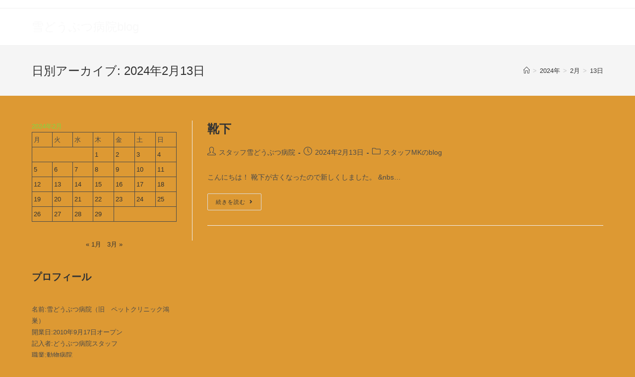

--- FILE ---
content_type: text/html; charset=UTF-8
request_url: https://yuki-animal.jp/blogs/2024/02/13/
body_size: 12878
content:
<!DOCTYPE html>
<html class="html" lang="ja">
<head>
	<meta charset="UTF-8">
	<link rel="profile" href="https://gmpg.org/xfn/11">

	<title>2024年2月13日 &#8211; 雪どうぶつ病院blog</title>
	<script type="text/javascript">function theChampLoadEvent(e){var t=window.onload;if(typeof window.onload!="function"){window.onload=e}else{window.onload=function(){t();e()}}}</script>
		<script type="text/javascript">var theChampDefaultLang = 'ja', theChampCloseIconPath = 'https://yuki-animal.jp/blogs/wp-content/plugins/super-socializer/images/close.png';</script>
		<script>var theChampSiteUrl = 'https://yuki-animal.jp/blogs', theChampVerified = 0, theChampEmailPopup = 0, heateorSsMoreSharePopupSearchText = '検索';</script>
			<script> var theChampFBKey = '', theChampFBLang = 'ja', theChampFbLikeMycred = 0, theChampSsga = 0, theChampCommentNotification = 0, theChampHeateorFcmRecentComments = 0, theChampFbIosLogin = 0; </script>
						<script type="text/javascript">var theChampFBCommentUrl = 'https://yuki-animal.jp/blogs/%e9%9d%b4%e4%b8%8b/'; var theChampFBCommentColor = 'light'; var theChampFBCommentNumPosts = ''; var theChampFBCommentWidth = '100%'; var theChampFBCommentOrderby = 'social'; var theChampCommentingTabs = "wordpress,facebook,disqus", theChampGpCommentsUrl = 'https://yuki-animal.jp/blogs/%e9%9d%b4%e4%b8%8b/', theChampDisqusShortname = '', theChampScEnabledTabs = 'wordpress,fb', theChampScLabel = 'share:', theChampScTabLabels = {"wordpress":"Default Comments (0)","fb":"Facebook Comments","disqus":"Disqus Comments"}, theChampGpCommentsWidth = 0, theChampCommentingId = 'respond'</script>
						<script> var theChampSharingAjaxUrl = 'https://yuki-animal.jp/blogs/wp-admin/admin-ajax.php', heateorSsFbMessengerAPI = 'https://www.facebook.com/dialog/send?app_id=595489497242932&display=popup&link=%encoded_post_url%&redirect_uri=%encoded_post_url%',heateorSsWhatsappShareAPI = 'web', heateorSsUrlCountFetched = [], heateorSsSharesText = 'シェア', heateorSsShareText = 'シェア', theChampPluginIconPath = 'https://yuki-animal.jp/blogs/wp-content/plugins/super-socializer/images/logo.png', theChampSaveSharesLocally = 0, theChampHorizontalSharingCountEnable = 0, theChampVerticalSharingCountEnable = 0, theChampSharingOffset = -10, theChampCounterOffset = -10, theChampMobileStickySharingEnabled = 0, heateorSsCopyLinkMessage = "Link copied.";
		var heateorSsVerticalSharingShortUrl = "https://yuki-animal.jp/blogs/%e9%9d%b4%e4%b8%8b/";		</script>
			<style type="text/css">
						.the_champ_button_instagram span.the_champ_svg,a.the_champ_instagram span.the_champ_svg{background:radial-gradient(circle at 30% 107%,#fdf497 0,#fdf497 5%,#fd5949 45%,#d6249f 60%,#285aeb 90%)}
					.the_champ_horizontal_sharing .the_champ_svg,.heateor_ss_standard_follow_icons_container .the_champ_svg{
					color: #fff;
				border-width: 0px;
		border-style: solid;
		border-color: transparent;
	}
		.the_champ_horizontal_sharing .theChampTCBackground{
		color:#666;
	}
		.the_champ_horizontal_sharing span.the_champ_svg:hover,.heateor_ss_standard_follow_icons_container span.the_champ_svg:hover{
				border-color: transparent;
	}
		.the_champ_vertical_sharing span.the_champ_svg,.heateor_ss_floating_follow_icons_container span.the_champ_svg{
					color: #fff;
				border-width: 0px;
		border-style: solid;
		border-color: transparent;
	}
		.the_champ_vertical_sharing .theChampTCBackground{
		color:#666;
	}
		.the_champ_vertical_sharing span.the_champ_svg:hover,.heateor_ss_floating_follow_icons_container span.the_champ_svg:hover{
						border-color: transparent;
		}
	@media screen and (max-width:783px){.the_champ_vertical_sharing{display:none!important}}</style>
	<meta name='robots' content='max-image-preview:large' />
<meta name="viewport" content="width=device-width, initial-scale=1"><link rel='dns-prefetch' href='//stats.wp.com' />
<link rel="alternate" type="application/rss+xml" title="雪どうぶつ病院blog &raquo; フィード" href="https://yuki-animal.jp/blogs/feed/" />
<link rel="alternate" type="application/rss+xml" title="雪どうぶつ病院blog &raquo; コメントフィード" href="https://yuki-animal.jp/blogs/comments/feed/" />
<style id='wp-img-auto-sizes-contain-inline-css'>
img:is([sizes=auto i],[sizes^="auto," i]){contain-intrinsic-size:3000px 1500px}
/*# sourceURL=wp-img-auto-sizes-contain-inline-css */
</style>
<style id='wp-emoji-styles-inline-css'>

	img.wp-smiley, img.emoji {
		display: inline !important;
		border: none !important;
		box-shadow: none !important;
		height: 1em !important;
		width: 1em !important;
		margin: 0 0.07em !important;
		vertical-align: -0.1em !important;
		background: none !important;
		padding: 0 !important;
	}
/*# sourceURL=wp-emoji-styles-inline-css */
</style>
<style id='wp-block-library-inline-css'>
:root{--wp-block-synced-color:#7a00df;--wp-block-synced-color--rgb:122,0,223;--wp-bound-block-color:var(--wp-block-synced-color);--wp-editor-canvas-background:#ddd;--wp-admin-theme-color:#007cba;--wp-admin-theme-color--rgb:0,124,186;--wp-admin-theme-color-darker-10:#006ba1;--wp-admin-theme-color-darker-10--rgb:0,107,160.5;--wp-admin-theme-color-darker-20:#005a87;--wp-admin-theme-color-darker-20--rgb:0,90,135;--wp-admin-border-width-focus:2px}@media (min-resolution:192dpi){:root{--wp-admin-border-width-focus:1.5px}}.wp-element-button{cursor:pointer}:root .has-very-light-gray-background-color{background-color:#eee}:root .has-very-dark-gray-background-color{background-color:#313131}:root .has-very-light-gray-color{color:#eee}:root .has-very-dark-gray-color{color:#313131}:root .has-vivid-green-cyan-to-vivid-cyan-blue-gradient-background{background:linear-gradient(135deg,#00d084,#0693e3)}:root .has-purple-crush-gradient-background{background:linear-gradient(135deg,#34e2e4,#4721fb 50%,#ab1dfe)}:root .has-hazy-dawn-gradient-background{background:linear-gradient(135deg,#faaca8,#dad0ec)}:root .has-subdued-olive-gradient-background{background:linear-gradient(135deg,#fafae1,#67a671)}:root .has-atomic-cream-gradient-background{background:linear-gradient(135deg,#fdd79a,#004a59)}:root .has-nightshade-gradient-background{background:linear-gradient(135deg,#330968,#31cdcf)}:root .has-midnight-gradient-background{background:linear-gradient(135deg,#020381,#2874fc)}:root{--wp--preset--font-size--normal:16px;--wp--preset--font-size--huge:42px}.has-regular-font-size{font-size:1em}.has-larger-font-size{font-size:2.625em}.has-normal-font-size{font-size:var(--wp--preset--font-size--normal)}.has-huge-font-size{font-size:var(--wp--preset--font-size--huge)}.has-text-align-center{text-align:center}.has-text-align-left{text-align:left}.has-text-align-right{text-align:right}.has-fit-text{white-space:nowrap!important}#end-resizable-editor-section{display:none}.aligncenter{clear:both}.items-justified-left{justify-content:flex-start}.items-justified-center{justify-content:center}.items-justified-right{justify-content:flex-end}.items-justified-space-between{justify-content:space-between}.screen-reader-text{border:0;clip-path:inset(50%);height:1px;margin:-1px;overflow:hidden;padding:0;position:absolute;width:1px;word-wrap:normal!important}.screen-reader-text:focus{background-color:#ddd;clip-path:none;color:#444;display:block;font-size:1em;height:auto;left:5px;line-height:normal;padding:15px 23px 14px;text-decoration:none;top:5px;width:auto;z-index:100000}html :where(.has-border-color){border-style:solid}html :where([style*=border-top-color]){border-top-style:solid}html :where([style*=border-right-color]){border-right-style:solid}html :where([style*=border-bottom-color]){border-bottom-style:solid}html :where([style*=border-left-color]){border-left-style:solid}html :where([style*=border-width]){border-style:solid}html :where([style*=border-top-width]){border-top-style:solid}html :where([style*=border-right-width]){border-right-style:solid}html :where([style*=border-bottom-width]){border-bottom-style:solid}html :where([style*=border-left-width]){border-left-style:solid}html :where(img[class*=wp-image-]){height:auto;max-width:100%}:where(figure){margin:0 0 1em}html :where(.is-position-sticky){--wp-admin--admin-bar--position-offset:var(--wp-admin--admin-bar--height,0px)}@media screen and (max-width:600px){html :where(.is-position-sticky){--wp-admin--admin-bar--position-offset:0px}}
.has-text-align-justify{text-align:justify;}

/*# sourceURL=wp-block-library-inline-css */
</style><style id='wp-block-archives-inline-css'>
.wp-block-archives{box-sizing:border-box}.wp-block-archives-dropdown label{display:block}
/*# sourceURL=https://yuki-animal.jp/blogs/wp-includes/blocks/archives/style.min.css */
</style>
<style id='wp-block-calendar-inline-css'>
.wp-block-calendar{text-align:center}.wp-block-calendar td,.wp-block-calendar th{border:1px solid;padding:.25em}.wp-block-calendar th{font-weight:400}.wp-block-calendar caption{background-color:inherit}.wp-block-calendar table{border-collapse:collapse;width:100%}.wp-block-calendar table.has-background th{background-color:inherit}.wp-block-calendar table.has-text-color th{color:inherit}.wp-block-calendar :where(table:not(.has-text-color)){color:#40464d}.wp-block-calendar :where(table:not(.has-text-color)) td,.wp-block-calendar :where(table:not(.has-text-color)) th{border-color:#ddd}:where(.wp-block-calendar table:not(.has-background) th){background:#ddd}
/*# sourceURL=https://yuki-animal.jp/blogs/wp-includes/blocks/calendar/style.min.css */
</style>
<style id='wp-block-categories-inline-css'>
.wp-block-categories{box-sizing:border-box}.wp-block-categories.alignleft{margin-right:2em}.wp-block-categories.alignright{margin-left:2em}.wp-block-categories.wp-block-categories-dropdown.aligncenter{text-align:center}.wp-block-categories .wp-block-categories__label{display:block;width:100%}
/*# sourceURL=https://yuki-animal.jp/blogs/wp-includes/blocks/categories/style.min.css */
</style>
<style id='wp-block-heading-inline-css'>
h1:where(.wp-block-heading).has-background,h2:where(.wp-block-heading).has-background,h3:where(.wp-block-heading).has-background,h4:where(.wp-block-heading).has-background,h5:where(.wp-block-heading).has-background,h6:where(.wp-block-heading).has-background{padding:1.25em 2.375em}h1.has-text-align-left[style*=writing-mode]:where([style*=vertical-lr]),h1.has-text-align-right[style*=writing-mode]:where([style*=vertical-rl]),h2.has-text-align-left[style*=writing-mode]:where([style*=vertical-lr]),h2.has-text-align-right[style*=writing-mode]:where([style*=vertical-rl]),h3.has-text-align-left[style*=writing-mode]:where([style*=vertical-lr]),h3.has-text-align-right[style*=writing-mode]:where([style*=vertical-rl]),h4.has-text-align-left[style*=writing-mode]:where([style*=vertical-lr]),h4.has-text-align-right[style*=writing-mode]:where([style*=vertical-rl]),h5.has-text-align-left[style*=writing-mode]:where([style*=vertical-lr]),h5.has-text-align-right[style*=writing-mode]:where([style*=vertical-rl]),h6.has-text-align-left[style*=writing-mode]:where([style*=vertical-lr]),h6.has-text-align-right[style*=writing-mode]:where([style*=vertical-rl]){rotate:180deg}
/*# sourceURL=https://yuki-animal.jp/blogs/wp-includes/blocks/heading/style.min.css */
</style>
<style id='wp-block-latest-posts-inline-css'>
.wp-block-latest-posts{box-sizing:border-box}.wp-block-latest-posts.alignleft{margin-right:2em}.wp-block-latest-posts.alignright{margin-left:2em}.wp-block-latest-posts.wp-block-latest-posts__list{list-style:none}.wp-block-latest-posts.wp-block-latest-posts__list li{clear:both;overflow-wrap:break-word}.wp-block-latest-posts.is-grid{display:flex;flex-wrap:wrap}.wp-block-latest-posts.is-grid li{margin:0 1.25em 1.25em 0;width:100%}@media (min-width:600px){.wp-block-latest-posts.columns-2 li{width:calc(50% - .625em)}.wp-block-latest-posts.columns-2 li:nth-child(2n){margin-right:0}.wp-block-latest-posts.columns-3 li{width:calc(33.33333% - .83333em)}.wp-block-latest-posts.columns-3 li:nth-child(3n){margin-right:0}.wp-block-latest-posts.columns-4 li{width:calc(25% - .9375em)}.wp-block-latest-posts.columns-4 li:nth-child(4n){margin-right:0}.wp-block-latest-posts.columns-5 li{width:calc(20% - 1em)}.wp-block-latest-posts.columns-5 li:nth-child(5n){margin-right:0}.wp-block-latest-posts.columns-6 li{width:calc(16.66667% - 1.04167em)}.wp-block-latest-posts.columns-6 li:nth-child(6n){margin-right:0}}:root :where(.wp-block-latest-posts.is-grid){padding:0}:root :where(.wp-block-latest-posts.wp-block-latest-posts__list){padding-left:0}.wp-block-latest-posts__post-author,.wp-block-latest-posts__post-date{display:block;font-size:.8125em}.wp-block-latest-posts__post-excerpt,.wp-block-latest-posts__post-full-content{margin-bottom:1em;margin-top:.5em}.wp-block-latest-posts__featured-image a{display:inline-block}.wp-block-latest-posts__featured-image img{height:auto;max-width:100%;width:auto}.wp-block-latest-posts__featured-image.alignleft{float:left;margin-right:1em}.wp-block-latest-posts__featured-image.alignright{float:right;margin-left:1em}.wp-block-latest-posts__featured-image.aligncenter{margin-bottom:1em;text-align:center}
/*# sourceURL=https://yuki-animal.jp/blogs/wp-includes/blocks/latest-posts/style.min.css */
</style>
<style id='wp-block-group-inline-css'>
.wp-block-group{box-sizing:border-box}:where(.wp-block-group.wp-block-group-is-layout-constrained){position:relative}
/*# sourceURL=https://yuki-animal.jp/blogs/wp-includes/blocks/group/style.min.css */
</style>
<style id='wp-block-group-theme-inline-css'>
:where(.wp-block-group.has-background){padding:1.25em 2.375em}
/*# sourceURL=https://yuki-animal.jp/blogs/wp-includes/blocks/group/theme.min.css */
</style>
<style id='wp-block-paragraph-inline-css'>
.is-small-text{font-size:.875em}.is-regular-text{font-size:1em}.is-large-text{font-size:2.25em}.is-larger-text{font-size:3em}.has-drop-cap:not(:focus):first-letter{float:left;font-size:8.4em;font-style:normal;font-weight:100;line-height:.68;margin:.05em .1em 0 0;text-transform:uppercase}body.rtl .has-drop-cap:not(:focus):first-letter{float:none;margin-left:.1em}p.has-drop-cap.has-background{overflow:hidden}:root :where(p.has-background){padding:1.25em 2.375em}:where(p.has-text-color:not(.has-link-color)) a{color:inherit}p.has-text-align-left[style*="writing-mode:vertical-lr"],p.has-text-align-right[style*="writing-mode:vertical-rl"]{rotate:180deg}
/*# sourceURL=https://yuki-animal.jp/blogs/wp-includes/blocks/paragraph/style.min.css */
</style>
<style id='global-styles-inline-css'>
:root{--wp--preset--aspect-ratio--square: 1;--wp--preset--aspect-ratio--4-3: 4/3;--wp--preset--aspect-ratio--3-4: 3/4;--wp--preset--aspect-ratio--3-2: 3/2;--wp--preset--aspect-ratio--2-3: 2/3;--wp--preset--aspect-ratio--16-9: 16/9;--wp--preset--aspect-ratio--9-16: 9/16;--wp--preset--color--black: #000000;--wp--preset--color--cyan-bluish-gray: #abb8c3;--wp--preset--color--white: #ffffff;--wp--preset--color--pale-pink: #f78da7;--wp--preset--color--vivid-red: #cf2e2e;--wp--preset--color--luminous-vivid-orange: #ff6900;--wp--preset--color--luminous-vivid-amber: #fcb900;--wp--preset--color--light-green-cyan: #7bdcb5;--wp--preset--color--vivid-green-cyan: #00d084;--wp--preset--color--pale-cyan-blue: #8ed1fc;--wp--preset--color--vivid-cyan-blue: #0693e3;--wp--preset--color--vivid-purple: #9b51e0;--wp--preset--gradient--vivid-cyan-blue-to-vivid-purple: linear-gradient(135deg,rgb(6,147,227) 0%,rgb(155,81,224) 100%);--wp--preset--gradient--light-green-cyan-to-vivid-green-cyan: linear-gradient(135deg,rgb(122,220,180) 0%,rgb(0,208,130) 100%);--wp--preset--gradient--luminous-vivid-amber-to-luminous-vivid-orange: linear-gradient(135deg,rgb(252,185,0) 0%,rgb(255,105,0) 100%);--wp--preset--gradient--luminous-vivid-orange-to-vivid-red: linear-gradient(135deg,rgb(255,105,0) 0%,rgb(207,46,46) 100%);--wp--preset--gradient--very-light-gray-to-cyan-bluish-gray: linear-gradient(135deg,rgb(238,238,238) 0%,rgb(169,184,195) 100%);--wp--preset--gradient--cool-to-warm-spectrum: linear-gradient(135deg,rgb(74,234,220) 0%,rgb(151,120,209) 20%,rgb(207,42,186) 40%,rgb(238,44,130) 60%,rgb(251,105,98) 80%,rgb(254,248,76) 100%);--wp--preset--gradient--blush-light-purple: linear-gradient(135deg,rgb(255,206,236) 0%,rgb(152,150,240) 100%);--wp--preset--gradient--blush-bordeaux: linear-gradient(135deg,rgb(254,205,165) 0%,rgb(254,45,45) 50%,rgb(107,0,62) 100%);--wp--preset--gradient--luminous-dusk: linear-gradient(135deg,rgb(255,203,112) 0%,rgb(199,81,192) 50%,rgb(65,88,208) 100%);--wp--preset--gradient--pale-ocean: linear-gradient(135deg,rgb(255,245,203) 0%,rgb(182,227,212) 50%,rgb(51,167,181) 100%);--wp--preset--gradient--electric-grass: linear-gradient(135deg,rgb(202,248,128) 0%,rgb(113,206,126) 100%);--wp--preset--gradient--midnight: linear-gradient(135deg,rgb(2,3,129) 0%,rgb(40,116,252) 100%);--wp--preset--font-size--small: 13px;--wp--preset--font-size--medium: 20px;--wp--preset--font-size--large: 36px;--wp--preset--font-size--x-large: 42px;--wp--preset--spacing--20: 0.44rem;--wp--preset--spacing--30: 0.67rem;--wp--preset--spacing--40: 1rem;--wp--preset--spacing--50: 1.5rem;--wp--preset--spacing--60: 2.25rem;--wp--preset--spacing--70: 3.38rem;--wp--preset--spacing--80: 5.06rem;--wp--preset--shadow--natural: 6px 6px 9px rgba(0, 0, 0, 0.2);--wp--preset--shadow--deep: 12px 12px 50px rgba(0, 0, 0, 0.4);--wp--preset--shadow--sharp: 6px 6px 0px rgba(0, 0, 0, 0.2);--wp--preset--shadow--outlined: 6px 6px 0px -3px rgb(255, 255, 255), 6px 6px rgb(0, 0, 0);--wp--preset--shadow--crisp: 6px 6px 0px rgb(0, 0, 0);}:where(.is-layout-flex){gap: 0.5em;}:where(.is-layout-grid){gap: 0.5em;}body .is-layout-flex{display: flex;}.is-layout-flex{flex-wrap: wrap;align-items: center;}.is-layout-flex > :is(*, div){margin: 0;}body .is-layout-grid{display: grid;}.is-layout-grid > :is(*, div){margin: 0;}:where(.wp-block-columns.is-layout-flex){gap: 2em;}:where(.wp-block-columns.is-layout-grid){gap: 2em;}:where(.wp-block-post-template.is-layout-flex){gap: 1.25em;}:where(.wp-block-post-template.is-layout-grid){gap: 1.25em;}.has-black-color{color: var(--wp--preset--color--black) !important;}.has-cyan-bluish-gray-color{color: var(--wp--preset--color--cyan-bluish-gray) !important;}.has-white-color{color: var(--wp--preset--color--white) !important;}.has-pale-pink-color{color: var(--wp--preset--color--pale-pink) !important;}.has-vivid-red-color{color: var(--wp--preset--color--vivid-red) !important;}.has-luminous-vivid-orange-color{color: var(--wp--preset--color--luminous-vivid-orange) !important;}.has-luminous-vivid-amber-color{color: var(--wp--preset--color--luminous-vivid-amber) !important;}.has-light-green-cyan-color{color: var(--wp--preset--color--light-green-cyan) !important;}.has-vivid-green-cyan-color{color: var(--wp--preset--color--vivid-green-cyan) !important;}.has-pale-cyan-blue-color{color: var(--wp--preset--color--pale-cyan-blue) !important;}.has-vivid-cyan-blue-color{color: var(--wp--preset--color--vivid-cyan-blue) !important;}.has-vivid-purple-color{color: var(--wp--preset--color--vivid-purple) !important;}.has-black-background-color{background-color: var(--wp--preset--color--black) !important;}.has-cyan-bluish-gray-background-color{background-color: var(--wp--preset--color--cyan-bluish-gray) !important;}.has-white-background-color{background-color: var(--wp--preset--color--white) !important;}.has-pale-pink-background-color{background-color: var(--wp--preset--color--pale-pink) !important;}.has-vivid-red-background-color{background-color: var(--wp--preset--color--vivid-red) !important;}.has-luminous-vivid-orange-background-color{background-color: var(--wp--preset--color--luminous-vivid-orange) !important;}.has-luminous-vivid-amber-background-color{background-color: var(--wp--preset--color--luminous-vivid-amber) !important;}.has-light-green-cyan-background-color{background-color: var(--wp--preset--color--light-green-cyan) !important;}.has-vivid-green-cyan-background-color{background-color: var(--wp--preset--color--vivid-green-cyan) !important;}.has-pale-cyan-blue-background-color{background-color: var(--wp--preset--color--pale-cyan-blue) !important;}.has-vivid-cyan-blue-background-color{background-color: var(--wp--preset--color--vivid-cyan-blue) !important;}.has-vivid-purple-background-color{background-color: var(--wp--preset--color--vivid-purple) !important;}.has-black-border-color{border-color: var(--wp--preset--color--black) !important;}.has-cyan-bluish-gray-border-color{border-color: var(--wp--preset--color--cyan-bluish-gray) !important;}.has-white-border-color{border-color: var(--wp--preset--color--white) !important;}.has-pale-pink-border-color{border-color: var(--wp--preset--color--pale-pink) !important;}.has-vivid-red-border-color{border-color: var(--wp--preset--color--vivid-red) !important;}.has-luminous-vivid-orange-border-color{border-color: var(--wp--preset--color--luminous-vivid-orange) !important;}.has-luminous-vivid-amber-border-color{border-color: var(--wp--preset--color--luminous-vivid-amber) !important;}.has-light-green-cyan-border-color{border-color: var(--wp--preset--color--light-green-cyan) !important;}.has-vivid-green-cyan-border-color{border-color: var(--wp--preset--color--vivid-green-cyan) !important;}.has-pale-cyan-blue-border-color{border-color: var(--wp--preset--color--pale-cyan-blue) !important;}.has-vivid-cyan-blue-border-color{border-color: var(--wp--preset--color--vivid-cyan-blue) !important;}.has-vivid-purple-border-color{border-color: var(--wp--preset--color--vivid-purple) !important;}.has-vivid-cyan-blue-to-vivid-purple-gradient-background{background: var(--wp--preset--gradient--vivid-cyan-blue-to-vivid-purple) !important;}.has-light-green-cyan-to-vivid-green-cyan-gradient-background{background: var(--wp--preset--gradient--light-green-cyan-to-vivid-green-cyan) !important;}.has-luminous-vivid-amber-to-luminous-vivid-orange-gradient-background{background: var(--wp--preset--gradient--luminous-vivid-amber-to-luminous-vivid-orange) !important;}.has-luminous-vivid-orange-to-vivid-red-gradient-background{background: var(--wp--preset--gradient--luminous-vivid-orange-to-vivid-red) !important;}.has-very-light-gray-to-cyan-bluish-gray-gradient-background{background: var(--wp--preset--gradient--very-light-gray-to-cyan-bluish-gray) !important;}.has-cool-to-warm-spectrum-gradient-background{background: var(--wp--preset--gradient--cool-to-warm-spectrum) !important;}.has-blush-light-purple-gradient-background{background: var(--wp--preset--gradient--blush-light-purple) !important;}.has-blush-bordeaux-gradient-background{background: var(--wp--preset--gradient--blush-bordeaux) !important;}.has-luminous-dusk-gradient-background{background: var(--wp--preset--gradient--luminous-dusk) !important;}.has-pale-ocean-gradient-background{background: var(--wp--preset--gradient--pale-ocean) !important;}.has-electric-grass-gradient-background{background: var(--wp--preset--gradient--electric-grass) !important;}.has-midnight-gradient-background{background: var(--wp--preset--gradient--midnight) !important;}.has-small-font-size{font-size: var(--wp--preset--font-size--small) !important;}.has-medium-font-size{font-size: var(--wp--preset--font-size--medium) !important;}.has-large-font-size{font-size: var(--wp--preset--font-size--large) !important;}.has-x-large-font-size{font-size: var(--wp--preset--font-size--x-large) !important;}
/*# sourceURL=global-styles-inline-css */
</style>
<style id='core-block-supports-inline-css'>
.wp-container-core-group-is-layout-8cf370e7{flex-direction:column;align-items:flex-start;}
/*# sourceURL=core-block-supports-inline-css */
</style>

<style id='classic-theme-styles-inline-css'>
/*! This file is auto-generated */
.wp-block-button__link{color:#fff;background-color:#32373c;border-radius:9999px;box-shadow:none;text-decoration:none;padding:calc(.667em + 2px) calc(1.333em + 2px);font-size:1.125em}.wp-block-file__button{background:#32373c;color:#fff;text-decoration:none}
/*# sourceURL=/wp-includes/css/classic-themes.min.css */
</style>
<link rel='stylesheet' id='wp-pagenavi-css' href='https://yuki-animal.jp/blogs/wp-content/plugins/wp-pagenavi/pagenavi-css.css?ver=2.70' media='all' />
<link rel='stylesheet' id='font-awesome-css' href='https://yuki-animal.jp/blogs/wp-content/themes/oceanwp/assets/fonts/fontawesome/css/all.min.css?ver=5.15.1' media='all' />
<link rel='stylesheet' id='simple-line-icons-css' href='https://yuki-animal.jp/blogs/wp-content/themes/oceanwp/assets/css/third/simple-line-icons.min.css?ver=2.4.0' media='all' />
<link rel='stylesheet' id='oceanwp-style-css' href='https://yuki-animal.jp/blogs/wp-content/themes/oceanwp/assets/css/style.min.css?ver=3.5.0' media='all' />
<link rel='stylesheet' id='the_champ_frontend_css-css' href='https://yuki-animal.jp/blogs/wp-content/plugins/super-socializer/css/front.css?ver=7.13.59' media='all' />
<link rel='stylesheet' id='jetpack_css-css' href='https://yuki-animal.jp/blogs/wp-content/plugins/jetpack/css/jetpack.css?ver=12.5.1' media='all' />
<script src="https://yuki-animal.jp/blogs/wp-includes/js/jquery/jquery.min.js?ver=3.7.1" id="jquery-core-js"></script>
<script src="https://yuki-animal.jp/blogs/wp-includes/js/jquery/jquery-migrate.min.js?ver=3.4.1" id="jquery-migrate-js"></script>
<link rel="https://api.w.org/" href="https://yuki-animal.jp/blogs/wp-json/" /><link rel="EditURI" type="application/rsd+xml" title="RSD" href="https://yuki-animal.jp/blogs/xmlrpc.php?rsd" />
<meta name="generator" content="WordPress 6.9" />
	<style>img#wpstats{display:none}</style>
		<!-- OceanWP CSS -->
<style type="text/css">
/* General CSS */a:hover,a.light:hover,.theme-heading .text::before,.theme-heading .text::after,#top-bar-content >a:hover,#top-bar-social li.oceanwp-email a:hover,#site-navigation-wrap .dropdown-menu >li >a:hover,#site-header.medium-header #medium-searchform button:hover,.oceanwp-mobile-menu-icon a:hover,.blog-entry.post .blog-entry-header .entry-title a:hover,.blog-entry.post .blog-entry-readmore a:hover,.blog-entry.thumbnail-entry .blog-entry-category a,ul.meta li a:hover,.dropcap,.single nav.post-navigation .nav-links .title,body .related-post-title a:hover,body #wp-calendar caption,body .contact-info-widget.default i,body .contact-info-widget.big-icons i,body .custom-links-widget .oceanwp-custom-links li a:hover,body .custom-links-widget .oceanwp-custom-links li a:hover:before,body .posts-thumbnails-widget li a:hover,body .social-widget li.oceanwp-email a:hover,.comment-author .comment-meta .comment-reply-link,#respond #cancel-comment-reply-link:hover,#footer-widgets .footer-box a:hover,#footer-bottom a:hover,#footer-bottom #footer-bottom-menu a:hover,.sidr a:hover,.sidr-class-dropdown-toggle:hover,.sidr-class-menu-item-has-children.active >a,.sidr-class-menu-item-has-children.active >a >.sidr-class-dropdown-toggle,input[type=checkbox]:checked:before{color:#81d742}.single nav.post-navigation .nav-links .title .owp-icon use,.blog-entry.post .blog-entry-readmore a:hover .owp-icon use,body .contact-info-widget.default .owp-icon use,body .contact-info-widget.big-icons .owp-icon use{stroke:#81d742}input[type="button"],input[type="reset"],input[type="submit"],button[type="submit"],.button,#site-navigation-wrap .dropdown-menu >li.btn >a >span,.thumbnail:hover i,.post-quote-content,.omw-modal .omw-close-modal,body .contact-info-widget.big-icons li:hover i,body div.wpforms-container-full .wpforms-form input[type=submit],body div.wpforms-container-full .wpforms-form button[type=submit],body div.wpforms-container-full .wpforms-form .wpforms-page-button{background-color:#81d742}.thumbnail:hover .link-post-svg-icon{background-color:#81d742}body .contact-info-widget.big-icons li:hover .owp-icon{background-color:#81d742}.widget-title{border-color:#81d742}blockquote{border-color:#81d742}#searchform-dropdown{border-color:#81d742}.dropdown-menu .sub-menu{border-color:#81d742}.blog-entry.large-entry .blog-entry-readmore a:hover{border-color:#81d742}.oceanwp-newsletter-form-wrap input[type="email"]:focus{border-color:#81d742}.social-widget li.oceanwp-email a:hover{border-color:#81d742}#respond #cancel-comment-reply-link:hover{border-color:#81d742}body .contact-info-widget.big-icons li:hover i{border-color:#81d742}#footer-widgets .oceanwp-newsletter-form-wrap input[type="email"]:focus{border-color:#81d742}blockquote,.wp-block-quote{border-left-color:#81d742}body .contact-info-widget.big-icons li:hover .owp-icon{border-color:#81d742}body,.has-parallax-footer:not(.separate-layout) #main{background-color:#dd9933}/* Header CSS */#site-header.has-header-media .overlay-header-media{background-color:rgba(0,0,0,0.5)}
</style></head>

<body class="archive date wp-embed-responsive wp-theme-oceanwp oceanwp-theme dropdown-mobile default-breakpoint has-sidebar sidebar-content content-left-sidebar has-topbar has-breadcrumbs" itemscope="itemscope" itemtype="https://schema.org/WebPage">

	
	
	<div id="outer-wrap" class="site clr">

		<a class="skip-link screen-reader-text" href="#main">コンテンツへスキップ</a>

		
		<div id="wrap" class="clr">

			

<div id="top-bar-wrap" class="clr">

	<div id="top-bar" class="clr container has-no-content">

		
		<div id="top-bar-inner" class="clr">

			

		</div><!-- #top-bar-inner -->

		
	</div><!-- #top-bar -->

</div><!-- #top-bar-wrap -->


			
<header id="site-header" class="minimal-header clr" data-height="74" itemscope="itemscope" itemtype="https://schema.org/WPHeader" role="banner">

	
					
			<div id="site-header-inner" class="clr container">

				
				

<div id="site-logo" class="clr" itemscope itemtype="https://schema.org/Brand" >

	
	<div id="site-logo-inner" class="clr">

						<a href="https://yuki-animal.jp/blogs/" rel="home" class="site-title site-logo-text"  style=color:#f9f9f9;>雪どうぶつ病院blog</a>
				
	</div><!-- #site-logo-inner -->

	
	
</div><!-- #site-logo -->


				
			</div><!-- #site-header-inner -->

			
<div id="mobile-dropdown" class="clr" >

	<nav class="clr" itemscope="itemscope" itemtype="https://schema.org/SiteNavigationElement">

		
<div id="mobile-menu-search" class="clr">
	<form aria-label="サイト内検索" method="get" action="https://yuki-animal.jp/blogs/" class="mobile-searchform">
		<input aria-label="Insert search query" value="" class="field" id="ocean-mobile-search-1" type="search" name="s" autocomplete="off" placeholder="検索" />
		<button aria-label="検索を実行" type="submit" class="searchform-submit">
			<i class=" icon-magnifier" aria-hidden="true" role="img"></i>		</button>
					</form>
</div><!-- .mobile-menu-search -->

	</nav>

</div>

			
			
		
		
</header><!-- #site-header -->


			
			<main id="main" class="site-main clr"  role="main">

				

<header class="page-header">

	
	<div class="container clr page-header-inner">

		
			<h1 class="page-header-title clr" itemprop="headline">日別アーカイブ: 2024年2月13日</h1>

			
		
		<nav role="navigation" aria-label="パンくずリスト" class="site-breadcrumbs clr position-"><ol class="trail-items" itemscope itemtype="http://schema.org/BreadcrumbList"><meta name="numberOfItems" content="4" /><meta name="itemListOrder" content="Ascending" /><li class="trail-item trail-begin" itemprop="itemListElement" itemscope itemtype="https://schema.org/ListItem"><a href="https://yuki-animal.jp/blogs" rel="home" aria-label="ホーム" itemprop="item"><span itemprop="name"><i class=" icon-home" aria-hidden="true" role="img"></i><span class="breadcrumb-home has-icon">ホーム</span></span></a><span class="breadcrumb-sep">></span><meta itemprop="position" content="1" /></li><li class="trail-item" itemprop="itemListElement" itemscope itemtype="https://schema.org/ListItem"><a href="https://yuki-animal.jp/blogs/2024/" itemprop="item"><span itemprop="name">2024年</span></a><span class="breadcrumb-sep">></span><meta itemprop="position" content="2" /></li><li class="trail-item" itemprop="itemListElement" itemscope itemtype="https://schema.org/ListItem"><a href="https://yuki-animal.jp/blogs/2024/02/" itemprop="item"><span itemprop="name">2月</span></a><span class="breadcrumb-sep">></span><meta itemprop="position" content="3" /></li><li class="trail-item trail-end" itemprop="itemListElement" itemscope itemtype="https://schema.org/ListItem"><a href="https://yuki-animal.jp/blogs/2024/02/13/" itemprop="item"><span itemprop="name">13日</span></a><meta itemprop="position" content="4" /></li></ol></nav>
	</div><!-- .page-header-inner -->

	
	
</header><!-- .page-header -->


	
	<div id="content-wrap" class="container clr">

		

<aside id="right-sidebar" class="sidebar-container widget-area sidebar-primary" itemscope="itemscope" itemtype="https://schema.org/WPSideBar" role="complementary" aria-label="メインサイドバー">

	
	<div id="right-sidebar-inner" class="clr">

		<div id="block-33" class="sidebar-box widget_block clr">
<div class="wp-block-group"><div class="wp-block-group__inner-container is-layout-constrained wp-block-group-is-layout-constrained"><div class="wp-block-calendar"><table id="wp-calendar" class="wp-calendar-table">
	<caption>2024年2月</caption>
	<thead>
	<tr>
		<th scope="col" aria-label="月曜日">月</th>
		<th scope="col" aria-label="火曜日">火</th>
		<th scope="col" aria-label="水曜日">水</th>
		<th scope="col" aria-label="木曜日">木</th>
		<th scope="col" aria-label="金曜日">金</th>
		<th scope="col" aria-label="土曜日">土</th>
		<th scope="col" aria-label="日曜日">日</th>
	</tr>
	</thead>
	<tbody>
	<tr>
		<td colspan="3" class="pad">&nbsp;</td><td><a href="https://yuki-animal.jp/blogs/2024/02/01/" aria-label="2024年2月1日 に投稿を公開">1</a></td><td><a href="https://yuki-animal.jp/blogs/2024/02/02/" aria-label="2024年2月2日 に投稿を公開">2</a></td><td><a href="https://yuki-animal.jp/blogs/2024/02/03/" aria-label="2024年2月3日 に投稿を公開">3</a></td><td><a href="https://yuki-animal.jp/blogs/2024/02/04/" aria-label="2024年2月4日 に投稿を公開">4</a></td>
	</tr>
	<tr>
		<td><a href="https://yuki-animal.jp/blogs/2024/02/05/" aria-label="2024年2月5日 に投稿を公開">5</a></td><td><a href="https://yuki-animal.jp/blogs/2024/02/06/" aria-label="2024年2月6日 に投稿を公開">6</a></td><td><a href="https://yuki-animal.jp/blogs/2024/02/07/" aria-label="2024年2月7日 に投稿を公開">7</a></td><td><a href="https://yuki-animal.jp/blogs/2024/02/08/" aria-label="2024年2月8日 に投稿を公開">8</a></td><td><a href="https://yuki-animal.jp/blogs/2024/02/09/" aria-label="2024年2月9日 に投稿を公開">9</a></td><td><a href="https://yuki-animal.jp/blogs/2024/02/10/" aria-label="2024年2月10日 に投稿を公開">10</a></td><td><a href="https://yuki-animal.jp/blogs/2024/02/11/" aria-label="2024年2月11日 に投稿を公開">11</a></td>
	</tr>
	<tr>
		<td><a href="https://yuki-animal.jp/blogs/2024/02/12/" aria-label="2024年2月12日 に投稿を公開">12</a></td><td><a href="https://yuki-animal.jp/blogs/2024/02/13/" aria-label="2024年2月13日 に投稿を公開">13</a></td><td><a href="https://yuki-animal.jp/blogs/2024/02/14/" aria-label="2024年2月14日 に投稿を公開">14</a></td><td><a href="https://yuki-animal.jp/blogs/2024/02/15/" aria-label="2024年2月15日 に投稿を公開">15</a></td><td><a href="https://yuki-animal.jp/blogs/2024/02/16/" aria-label="2024年2月16日 に投稿を公開">16</a></td><td><a href="https://yuki-animal.jp/blogs/2024/02/17/" aria-label="2024年2月17日 に投稿を公開">17</a></td><td><a href="https://yuki-animal.jp/blogs/2024/02/18/" aria-label="2024年2月18日 に投稿を公開">18</a></td>
	</tr>
	<tr>
		<td><a href="https://yuki-animal.jp/blogs/2024/02/19/" aria-label="2024年2月19日 に投稿を公開">19</a></td><td><a href="https://yuki-animal.jp/blogs/2024/02/20/" aria-label="2024年2月20日 に投稿を公開">20</a></td><td><a href="https://yuki-animal.jp/blogs/2024/02/21/" aria-label="2024年2月21日 に投稿を公開">21</a></td><td><a href="https://yuki-animal.jp/blogs/2024/02/22/" aria-label="2024年2月22日 に投稿を公開">22</a></td><td><a href="https://yuki-animal.jp/blogs/2024/02/23/" aria-label="2024年2月23日 に投稿を公開">23</a></td><td><a href="https://yuki-animal.jp/blogs/2024/02/24/" aria-label="2024年2月24日 に投稿を公開">24</a></td><td><a href="https://yuki-animal.jp/blogs/2024/02/25/" aria-label="2024年2月25日 に投稿を公開">25</a></td>
	</tr>
	<tr>
		<td><a href="https://yuki-animal.jp/blogs/2024/02/26/" aria-label="2024年2月26日 に投稿を公開">26</a></td><td><a href="https://yuki-animal.jp/blogs/2024/02/27/" aria-label="2024年2月27日 に投稿を公開">27</a></td><td><a href="https://yuki-animal.jp/blogs/2024/02/28/" aria-label="2024年2月28日 に投稿を公開">28</a></td><td><a href="https://yuki-animal.jp/blogs/2024/02/29/" aria-label="2024年2月29日 に投稿を公開">29</a></td>
		<td class="pad" colspan="3">&nbsp;</td>
	</tr>
	</tbody>
	</table><nav aria-label="前と次の月" class="wp-calendar-nav">
		<span class="wp-calendar-nav-prev"><a href="https://yuki-animal.jp/blogs/2024/01/">&laquo; 1月</a></span>
		<span class="pad">&nbsp;</span>
		<span class="wp-calendar-nav-next"><a href="https://yuki-animal.jp/blogs/2024/03/">3月 &raquo;</a></span>
	</nav></div></div></div>
</div><div id="block-46" class="sidebar-box widget_block clr">
<h2 class="wp-block-heading">プロフィール</h2>
</div><div id="block-47" class="sidebar-box widget_block widget_text clr">
<p>名前:雪どうぶつ病院（旧　ペットクリニック鴻巣）<br>開業日:2010年9月17日オープン<br>記入者:どうぶつ病院スタッフ<br>職業:動物病院<br>URL:<a href="https://yuki-animal.jp/">https://yuki-animal.jp</a><br>休診日<a href="mailto:%E6%AF%8E%E9%80%B1%E6%97%A5%E6%9B%9C%E6%97%A5/%E7%A5%9D%E6%97%A5/%E6%9C%88%E6%9B%9C%E6%97%A5%E3%81%AE%E5%8D%88%E5%BE%8C%E4%BC%91%E8%A8%BA">毎週日曜日/祝日/月曜日の午後休診</a><br>診察時間午前10時～午後1時（最終受付12時40分）<br>午後4時~午後7時（最終受付18時40分）</p>
</div><div id="block-3" class="sidebar-box widget_block clr">
<div class="wp-block-group"><div class="wp-block-group__inner-container is-layout-flow wp-block-group-is-layout-flow">
<h2 class="wp-block-heading">最近の投稿</h2>


<ul class="wp-block-latest-posts__list wp-block-latest-posts"><li><a class="wp-block-latest-posts__post-title" href="https://yuki-animal.jp/blogs/%e6%9c%ac%e6%97%a51-26%ef%bc%88%e6%9c%88%ef%bc%89%e3%82%b9%e3%82%bf%e3%83%83%e3%83%95%e4%b8%8d%e8%b6%b3%e3%81%a7%e3%81%99/">本日1/26（月）スタッフ不足です</a></li>
<li><a class="wp-block-latest-posts__post-title" href="https://yuki-animal.jp/blogs/%e3%83%91%e3%83%95%e3%82%a7-2/">パフェ</a></li>
<li><a class="wp-block-latest-posts__post-title" href="https://yuki-animal.jp/blogs/6525-2/">深谷ガチャ</a></li>
<li><a class="wp-block-latest-posts__post-title" href="https://yuki-animal.jp/blogs/%e3%83%9e%e3%83%83%e3%82%af%e3%83%95%e3%83%ab%e3%83%bc%e3%83%aa%e3%83%bc%e3%81%8d%e3%81%ae%e3%81%93%e3%81%ae%e5%b1%b1%e3%81%a8%e3%81%9f%e3%81%91%e3%81%ae%e3%81%93%e3%81%ae%e9%87%8c/">マックフルーリーきのこの山とたけのこの里</a></li>
<li><a class="wp-block-latest-posts__post-title" href="https://yuki-animal.jp/blogs/%e3%82%b5%e3%83%b3%e3%83%aa%e3%82%aa/">サンリオ</a></li>
</ul></div></div>
</div><div id="block-9" class="sidebar-box widget_block clr">
<div class="wp-block-group is-vertical is-layout-flex wp-container-core-group-is-layout-8cf370e7 wp-block-group-is-layout-flex">
<h2 class="wp-block-heading">カテゴリー</h2>
</div>
</div><div id="block-10" class="sidebar-box widget_block widget_categories clr"><ul class="wp-block-categories-list alignleft wp-block-categories">	<li class="cat-item cat-item-2"><a href="https://yuki-animal.jp/blogs/category/%e7%97%85%e9%99%a2%e6%a1%88%e5%86%85/">病院案内</a> <span class="cat-count-span">(89)</span>
</li>
	<li class="cat-item cat-item-3"><a href="https://yuki-animal.jp/blogs/category/%e6%97%a5%e8%a8%98/">日記</a> <span class="cat-count-span">(129)</span>
</li>
	<li class="cat-item cat-item-9"><a href="https://yuki-animal.jp/blogs/category/%e3%82%b9%e3%82%bf%e3%83%83%e3%83%95m%e3%83%bb%e5%80%8b%e4%ba%ba%e7%9a%84%e3%81%aa%e3%81%93%e3%81%a8/">スタッフM・個人的なこと</a> <span class="cat-count-span">(20)</span>
</li>
	<li class="cat-item cat-item-10"><a href="https://yuki-animal.jp/blogs/category/%e3%82%b9%e3%82%bf%e3%83%83%e3%83%95m%e3%83%bb%e8%b6%a3%e5%91%b3%e3%81%ae%e3%82%af%e3%83%ab%e3%83%9e%e6%97%a5%e8%a8%98/">スタッフM・趣味のクルマ日記</a> <span class="cat-count-span">(35)</span>
</li>
	<li class="cat-item cat-item-4"><a href="https://yuki-animal.jp/blogs/category/%e3%82%b9%e3%82%bf%e3%83%83%e3%83%95mk%e3%81%aeblog/">スタッフMKのblog</a> <span class="cat-count-span">(183)</span>
</li>
	<li class="cat-item cat-item-5"><a href="https://yuki-animal.jp/blogs/category/%e3%82%b9%e3%82%bf%e3%83%83%e3%83%95n%e3%81%ae%e3%83%96%e3%83%ad%e3%82%b0/">スタッフNのブログ</a> <span class="cat-count-span">(187)</span>
</li>
	<li class="cat-item cat-item-6"><a href="https://yuki-animal.jp/blogs/category/%e3%82%b9%e3%82%bf%e3%83%83%e3%83%95r%e3%81%ae%e3%83%96%e3%83%ad%e3%82%b0/">スタッフRのブログ</a> <span class="cat-count-span">(15)</span>
</li>
	<li class="cat-item cat-item-7"><a href="https://yuki-animal.jp/blogs/category/%e3%82%b9%e3%82%bf%e3%83%83%e3%83%95i%e3%81%ae%e3%83%96%e3%83%ad%e3%82%b0/">スタッフIのブログ</a> <span class="cat-count-span">(180)</span>
</li>
	<li class="cat-item cat-item-8"><a href="https://yuki-animal.jp/blogs/category/%e3%82%b9%e3%82%bf%e3%83%83%e3%83%95wm%e3%81%ae%e3%83%96%e3%83%ad%e3%82%b0/">スタッフWMのブログ</a> <span class="cat-count-span">(15)</span>
</li>
	<li class="cat-item cat-item-1"><a href="https://yuki-animal.jp/blogs/category/uncategorized/">未分類</a> <span class="cat-count-span">(14)</span>
</li>
</ul></div><div id="block-20" class="sidebar-box widget_block widget_text clr">
<p></p>
</div><div id="block-21" class="sidebar-box widget_block widget_text clr">
<p></p>
</div><div id="block-35" class="sidebar-box widget_block clr">
<h2 class="wp-block-heading"></h2>
</div>
	</div><!-- #sidebar-inner -->

	
</aside><!-- #right-sidebar -->


		<div id="primary" class="content-area clr">

			
			<div id="content" class="site-content clr">

				
										<div id="blog-entries" class="entries clr">

							
							
								
								
	<article id="post-1540" class="blog-entry clr no-featured-image large-entry post-1540 post type-post status-publish format-standard hentry category-mkblog tag-222 entry">

		<div class="blog-entry-inner clr">

			

<header class="blog-entry-header clr">
	<h2 class="blog-entry-title entry-title">
		<a href="https://yuki-animal.jp/blogs/%e9%9d%b4%e4%b8%8b/"  rel="bookmark">靴下</a>
	</h2><!-- .blog-entry-title -->
</header><!-- .blog-entry-header -->


<ul class="meta obem-default clr" aria-label="投稿の詳細:">

	
					<li class="meta-author" itemprop="name"><span class="screen-reader-text">投稿者:</span><i class=" icon-user" aria-hidden="true" role="img"></i><a href="https://yuki-animal.jp/blogs/author/staff/" title="スタッフ雪どうぶつ病院 の投稿" rel="author"  itemprop="author" itemscope="itemscope" itemtype="https://schema.org/Person">スタッフ雪どうぶつ病院</a></li>
		
		
		
		
		
		
	
		
					<li class="meta-date" itemprop="datePublished"><span class="screen-reader-text">投稿公開日:</span><i class=" icon-clock" aria-hidden="true" role="img"></i>2024年2月13日</li>
		
		
		
		
		
	
		
		
		
					<li class="meta-cat"><span class="screen-reader-text">投稿カテゴリー:</span><i class=" icon-folder" aria-hidden="true" role="img"></i><a href="https://yuki-animal.jp/blogs/category/%e3%82%b9%e3%82%bf%e3%83%83%e3%83%95mk%e3%81%aeblog/" rel="category tag">スタッフMKのblog</a></li>
		
		
		
	
</ul>



<div class="blog-entry-summary clr" itemprop="text">

	
		<p>
			こんにちは！ 靴下が古くなったので新しくしました。 &nbs&hellip;		</p>

		
</div><!-- .blog-entry-summary -->



<div class="blog-entry-readmore clr">
	
<a href="https://yuki-animal.jp/blogs/%e9%9d%b4%e4%b8%8b/" 
	>
	続きを読む<span class="screen-reader-text">靴下</span><i class=" fa fa-angle-right" aria-hidden="true" role="img"></i></a>

</div><!-- .blog-entry-readmore -->


			
		</div><!-- .blog-entry-inner -->

	</article><!-- #post-## -->

	
								
							
						</div><!-- #blog-entries -->

							
					
				
			</div><!-- #content -->

			
		</div><!-- #primary -->

		
	</div><!-- #content-wrap -->

	

	</main><!-- #main -->

	
	
	
		
<footer id="footer" class="site-footer" itemscope="itemscope" itemtype="https://schema.org/WPFooter" role="contentinfo">

	
	<div id="footer-inner" class="clr">

		

<div id="footer-widgets" class="oceanwp-row clr">

	
	<div class="footer-widgets-inner container">

					<div class="footer-box span_1_of_4 col col-1">
				<div id="block-11" class="footer-widget widget_block clr">
<h2 class="wp-block-heading"><em>アーカイブ</em></h2>
</div><div id="block-12" class="footer-widget widget_block widget_archive clr"><ul class="wp-block-archives-list wp-block-archives">	<li><a href='https://yuki-animal.jp/blogs/2026/01/'>2026年1月</a></li>
	<li><a href='https://yuki-animal.jp/blogs/2025/12/'>2025年12月</a></li>
	<li><a href='https://yuki-animal.jp/blogs/2025/11/'>2025年11月</a></li>
	<li><a href='https://yuki-animal.jp/blogs/2025/10/'>2025年10月</a></li>
	<li><a href='https://yuki-animal.jp/blogs/2025/09/'>2025年9月</a></li>
	<li><a href='https://yuki-animal.jp/blogs/2025/08/'>2025年8月</a></li>
	<li><a href='https://yuki-animal.jp/blogs/2025/07/'>2025年7月</a></li>
	<li><a href='https://yuki-animal.jp/blogs/2025/06/'>2025年6月</a></li>
	<li><a href='https://yuki-animal.jp/blogs/2025/05/'>2025年5月</a></li>
	<li><a href='https://yuki-animal.jp/blogs/2025/04/'>2025年4月</a></li>
	<li><a href='https://yuki-animal.jp/blogs/2025/03/'>2025年3月</a></li>
	<li><a href='https://yuki-animal.jp/blogs/2025/02/'>2025年2月</a></li>
	<li><a href='https://yuki-animal.jp/blogs/2025/01/'>2025年1月</a></li>
	<li><a href='https://yuki-animal.jp/blogs/2024/12/'>2024年12月</a></li>
	<li><a href='https://yuki-animal.jp/blogs/2024/11/'>2024年11月</a></li>
	<li><a href='https://yuki-animal.jp/blogs/2024/10/'>2024年10月</a></li>
	<li><a href='https://yuki-animal.jp/blogs/2024/09/'>2024年9月</a></li>
	<li><a href='https://yuki-animal.jp/blogs/2024/08/'>2024年8月</a></li>
	<li><a href='https://yuki-animal.jp/blogs/2024/07/'>2024年7月</a></li>
	<li><a href='https://yuki-animal.jp/blogs/2024/06/'>2024年6月</a></li>
	<li><a href='https://yuki-animal.jp/blogs/2024/05/'>2024年5月</a></li>
	<li><a href='https://yuki-animal.jp/blogs/2024/04/'>2024年4月</a></li>
	<li><a href='https://yuki-animal.jp/blogs/2024/03/'>2024年3月</a></li>
	<li><a href='https://yuki-animal.jp/blogs/2024/02/' aria-current="page">2024年2月</a></li>
	<li><a href='https://yuki-animal.jp/blogs/2024/01/'>2024年1月</a></li>
	<li><a href='https://yuki-animal.jp/blogs/2023/12/'>2023年12月</a></li>
	<li><a href='https://yuki-animal.jp/blogs/2023/11/'>2023年11月</a></li>
	<li><a href='https://yuki-animal.jp/blogs/2023/10/'>2023年10月</a></li>
	<li><a href='https://yuki-animal.jp/blogs/2023/09/'>2023年9月</a></li>
</ul></div>			</div><!-- .footer-one-box -->

							<div class="footer-box span_1_of_4 col col-2">
									</div><!-- .footer-one-box -->
				
							<div class="footer-box span_1_of_4 col col-3 ">
									</div><!-- .footer-one-box -->
				
							<div class="footer-box span_1_of_4 col col-4">
									</div><!-- .footer-box -->
				
			
	</div><!-- .container -->

	
</div><!-- #footer-widgets -->



<div id="footer-bottom" class="clr no-footer-nav">

	
	<div id="footer-bottom-inner" class="container clr">

		
		
	</div><!-- #footer-bottom-inner -->

	
</div><!-- #footer-bottom -->


	</div><!-- #footer-inner -->

	
</footer><!-- #footer -->

	
	
</div><!-- #wrap -->


</div><!-- #outer-wrap -->



<a aria-label="ページ最上部へスクロール" href="#" id="scroll-top" class="scroll-top-right"><i class=" fa fa-angle-up" aria-hidden="true" role="img"></i></a>




<script type="speculationrules">
{"prefetch":[{"source":"document","where":{"and":[{"href_matches":"/blogs/*"},{"not":{"href_matches":["/blogs/wp-*.php","/blogs/wp-admin/*","/blogs/wp-content/uploads/*","/blogs/wp-content/*","/blogs/wp-content/plugins/*","/blogs/wp-content/themes/oceanwp/*","/blogs/*\\?(.+)"]}},{"not":{"selector_matches":"a[rel~=\"nofollow\"]"}},{"not":{"selector_matches":".no-prefetch, .no-prefetch a"}}]},"eagerness":"conservative"}]}
</script>
	<div id="fb-root"></div>
	<script src="https://yuki-animal.jp/blogs/wp-includes/js/imagesloaded.min.js?ver=5.0.0" id="imagesloaded-js"></script>
<script id="oceanwp-main-js-extra">
var oceanwpLocalize = {"nonce":"37ab412d43","isRTL":"","menuSearchStyle":"drop_down","mobileMenuSearchStyle":"disabled","sidrSource":null,"sidrDisplace":"1","sidrSide":"left","sidrDropdownTarget":"link","verticalHeaderTarget":"link","customScrollOffset":"0","customSelects":".woocommerce-ordering .orderby, #dropdown_product_cat, .widget_categories select, .widget_archive select, .single-product .variations_form .variations select"};
//# sourceURL=oceanwp-main-js-extra
</script>
<script src="https://yuki-animal.jp/blogs/wp-content/themes/oceanwp/assets/js/theme.min.js?ver=3.5.0" id="oceanwp-main-js"></script>
<script src="https://yuki-animal.jp/blogs/wp-content/themes/oceanwp/assets/js/drop-down-mobile-menu.min.js?ver=3.5.0" id="oceanwp-drop-down-mobile-menu-js"></script>
<script src="https://yuki-animal.jp/blogs/wp-content/themes/oceanwp/assets/js/drop-down-search.min.js?ver=3.5.0" id="oceanwp-drop-down-search-js"></script>
<script src="https://yuki-animal.jp/blogs/wp-content/themes/oceanwp/assets/js/vendors/magnific-popup.min.js?ver=3.5.0" id="ow-magnific-popup-js"></script>
<script src="https://yuki-animal.jp/blogs/wp-content/themes/oceanwp/assets/js/ow-lightbox.min.js?ver=3.5.0" id="oceanwp-lightbox-js"></script>
<script src="https://yuki-animal.jp/blogs/wp-content/themes/oceanwp/assets/js/vendors/flickity.pkgd.min.js?ver=3.5.0" id="ow-flickity-js"></script>
<script src="https://yuki-animal.jp/blogs/wp-content/themes/oceanwp/assets/js/ow-slider.min.js?ver=3.5.0" id="oceanwp-slider-js"></script>
<script src="https://yuki-animal.jp/blogs/wp-content/themes/oceanwp/assets/js/scroll-effect.min.js?ver=3.5.0" id="oceanwp-scroll-effect-js"></script>
<script src="https://yuki-animal.jp/blogs/wp-content/themes/oceanwp/assets/js/scroll-top.min.js?ver=3.5.0" id="oceanwp-scroll-top-js"></script>
<script src="https://yuki-animal.jp/blogs/wp-content/themes/oceanwp/assets/js/select.min.js?ver=3.5.0" id="oceanwp-select-js"></script>
<script src="https://yuki-animal.jp/blogs/wp-content/plugins/super-socializer/js/front/combined.js?ver=7.13.59" id="the_champ_combined_script-js"></script>
<script defer src="https://stats.wp.com/e-202605.js" id="jetpack-stats-js"></script>
<script id="jetpack-stats-js-after">
_stq = window._stq || [];
_stq.push([ "view", {v:'ext',blog:'223308239',post:'0',tz:'9',srv:'yuki-animal.jp',j:'1:12.5.1'} ]);
_stq.push([ "clickTrackerInit", "223308239", "0" ]);
//# sourceURL=jetpack-stats-js-after
</script>
<script id="wp-emoji-settings" type="application/json">
{"baseUrl":"https://s.w.org/images/core/emoji/17.0.2/72x72/","ext":".png","svgUrl":"https://s.w.org/images/core/emoji/17.0.2/svg/","svgExt":".svg","source":{"concatemoji":"https://yuki-animal.jp/blogs/wp-includes/js/wp-emoji-release.min.js?ver=6.9"}}
</script>
<script type="module">
/*! This file is auto-generated */
const a=JSON.parse(document.getElementById("wp-emoji-settings").textContent),o=(window._wpemojiSettings=a,"wpEmojiSettingsSupports"),s=["flag","emoji"];function i(e){try{var t={supportTests:e,timestamp:(new Date).valueOf()};sessionStorage.setItem(o,JSON.stringify(t))}catch(e){}}function c(e,t,n){e.clearRect(0,0,e.canvas.width,e.canvas.height),e.fillText(t,0,0);t=new Uint32Array(e.getImageData(0,0,e.canvas.width,e.canvas.height).data);e.clearRect(0,0,e.canvas.width,e.canvas.height),e.fillText(n,0,0);const a=new Uint32Array(e.getImageData(0,0,e.canvas.width,e.canvas.height).data);return t.every((e,t)=>e===a[t])}function p(e,t){e.clearRect(0,0,e.canvas.width,e.canvas.height),e.fillText(t,0,0);var n=e.getImageData(16,16,1,1);for(let e=0;e<n.data.length;e++)if(0!==n.data[e])return!1;return!0}function u(e,t,n,a){switch(t){case"flag":return n(e,"\ud83c\udff3\ufe0f\u200d\u26a7\ufe0f","\ud83c\udff3\ufe0f\u200b\u26a7\ufe0f")?!1:!n(e,"\ud83c\udde8\ud83c\uddf6","\ud83c\udde8\u200b\ud83c\uddf6")&&!n(e,"\ud83c\udff4\udb40\udc67\udb40\udc62\udb40\udc65\udb40\udc6e\udb40\udc67\udb40\udc7f","\ud83c\udff4\u200b\udb40\udc67\u200b\udb40\udc62\u200b\udb40\udc65\u200b\udb40\udc6e\u200b\udb40\udc67\u200b\udb40\udc7f");case"emoji":return!a(e,"\ud83e\u1fac8")}return!1}function f(e,t,n,a){let r;const o=(r="undefined"!=typeof WorkerGlobalScope&&self instanceof WorkerGlobalScope?new OffscreenCanvas(300,150):document.createElement("canvas")).getContext("2d",{willReadFrequently:!0}),s=(o.textBaseline="top",o.font="600 32px Arial",{});return e.forEach(e=>{s[e]=t(o,e,n,a)}),s}function r(e){var t=document.createElement("script");t.src=e,t.defer=!0,document.head.appendChild(t)}a.supports={everything:!0,everythingExceptFlag:!0},new Promise(t=>{let n=function(){try{var e=JSON.parse(sessionStorage.getItem(o));if("object"==typeof e&&"number"==typeof e.timestamp&&(new Date).valueOf()<e.timestamp+604800&&"object"==typeof e.supportTests)return e.supportTests}catch(e){}return null}();if(!n){if("undefined"!=typeof Worker&&"undefined"!=typeof OffscreenCanvas&&"undefined"!=typeof URL&&URL.createObjectURL&&"undefined"!=typeof Blob)try{var e="postMessage("+f.toString()+"("+[JSON.stringify(s),u.toString(),c.toString(),p.toString()].join(",")+"));",a=new Blob([e],{type:"text/javascript"});const r=new Worker(URL.createObjectURL(a),{name:"wpTestEmojiSupports"});return void(r.onmessage=e=>{i(n=e.data),r.terminate(),t(n)})}catch(e){}i(n=f(s,u,c,p))}t(n)}).then(e=>{for(const n in e)a.supports[n]=e[n],a.supports.everything=a.supports.everything&&a.supports[n],"flag"!==n&&(a.supports.everythingExceptFlag=a.supports.everythingExceptFlag&&a.supports[n]);var t;a.supports.everythingExceptFlag=a.supports.everythingExceptFlag&&!a.supports.flag,a.supports.everything||((t=a.source||{}).concatemoji?r(t.concatemoji):t.wpemoji&&t.twemoji&&(r(t.twemoji),r(t.wpemoji)))});
//# sourceURL=https://yuki-animal.jp/blogs/wp-includes/js/wp-emoji-loader.min.js
</script>
</body>
</html>
